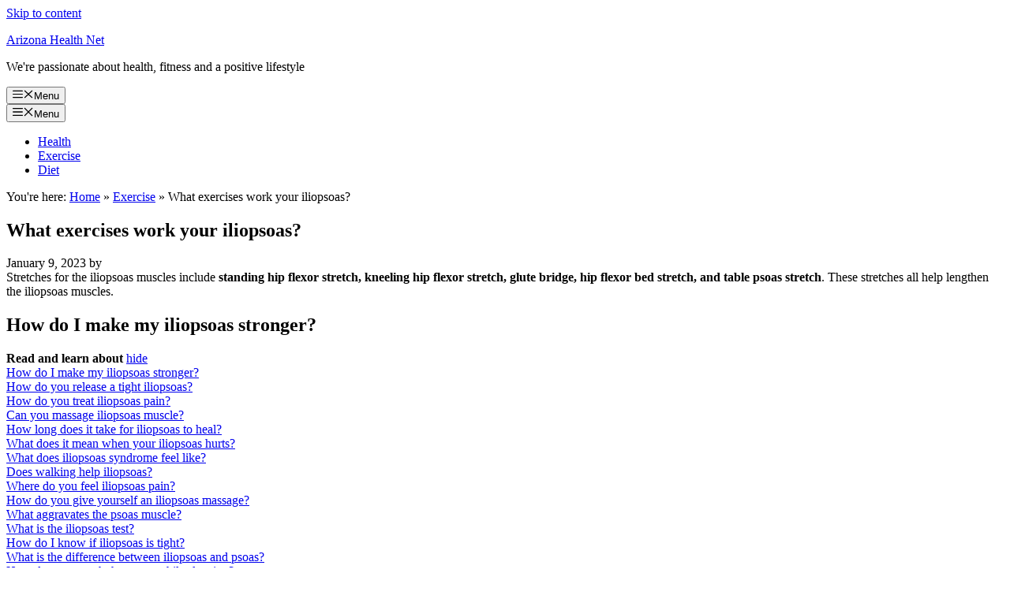

--- FILE ---
content_type: text/html; charset=UTF-8
request_url: https://arizonahealthnet.com/what-exercises-work-your-iliopsoas/
body_size: 14947
content:
<!DOCTYPE html><html lang="en-US" prefix="og: https://ogp.me/ns#"><head><meta charset="UTF-8"><meta name="viewport" content="width=device-width, initial-scale=1"><title>What exercises work your iliopsoas? Read it here</title><meta name="description" content="What exercises work your iliopsoas? Stretches for the iliopsoas muscles include standing hip flexor stretch, kneeling hip flexor stretch, glute bridge, hip flexor bed stretch, and table psoas stretch. These stretches all help lengthen the iliopsoas muscles."/><meta name="robots" content="follow, index, max-snippet:-1, max-video-preview:-1, max-image-preview:large"/><link rel="canonical" href="https://arizonahealthnet.com/what-exercises-work-your-iliopsoas/" /><meta property="og:locale" content="en_US" /><meta property="og:type" content="article" /><meta property="og:title" content="What exercises work your iliopsoas? Read it here" /><meta property="og:description" content="What exercises work your iliopsoas? Stretches for the iliopsoas muscles include standing hip flexor stretch, kneeling hip flexor stretch, glute bridge, hip flexor bed stretch, and table psoas stretch. These stretches all help lengthen the iliopsoas muscles." /><meta property="og:url" content="https://arizonahealthnet.com/what-exercises-work-your-iliopsoas/" /><meta property="og:site_name" content="Arizona Health Net" /><meta property="article:section" content="Exercise" /><meta property="article:published_time" content="2023-01-09T08:00:51+00:00" /><meta name="twitter:card" content="summary_large_image" /><meta name="twitter:title" content="What exercises work your iliopsoas? Read it here" /><meta name="twitter:description" content="What exercises work your iliopsoas? Stretches for the iliopsoas muscles include standing hip flexor stretch, kneeling hip flexor stretch, glute bridge, hip flexor bed stretch, and table psoas stretch. These stretches all help lengthen the iliopsoas muscles." /><meta name="twitter:label1" content="Time to read" /><meta name="twitter:data1" content="3 minutes" /> <script type="application/ld+json" class="rank-math-schema-pro">{"@context":"https://schema.org","@graph":[{"@type":["Person","Organization"],"@id":"https://arizonahealthnet.com/#person","name":"Arizona Health Net","logo":{"@type":"ImageObject","@id":"https://arizonahealthnet.com/#logo","url":"http://arizonahealthnet.com/wp-content/uploads/2022/11/arizona-health-net-logo-jpg.webp","contentUrl":"http://arizonahealthnet.com/wp-content/uploads/2022/11/arizona-health-net-logo-jpg.webp","caption":"Arizona Health Net","inLanguage":"en-US","width":"500","height":"500"},"image":{"@type":"ImageObject","@id":"https://arizonahealthnet.com/#logo","url":"http://arizonahealthnet.com/wp-content/uploads/2022/11/arizona-health-net-logo-jpg.webp","contentUrl":"http://arizonahealthnet.com/wp-content/uploads/2022/11/arizona-health-net-logo-jpg.webp","caption":"Arizona Health Net","inLanguage":"en-US","width":"500","height":"500"}},{"@type":"WebSite","@id":"https://arizonahealthnet.com/#website","url":"https://arizonahealthnet.com","name":"Arizona Health Net","publisher":{"@id":"https://arizonahealthnet.com/#person"},"inLanguage":"en-US"},{"@type":"BreadcrumbList","@id":"https://arizonahealthnet.com/what-exercises-work-your-iliopsoas/#breadcrumb","itemListElement":[{"@type":"ListItem","position":"1","item":{"@id":"http://arizonahealthnet.com","name":"Home"}},{"@type":"ListItem","position":"2","item":{"@id":"https://arizonahealthnet.com/exercise/","name":"Exercise"}},{"@type":"ListItem","position":"3","item":{"@id":"https://arizonahealthnet.com/what-exercises-work-your-iliopsoas/","name":"What exercises work your iliopsoas?"}}]},{"@type":"WebPage","@id":"https://arizonahealthnet.com/what-exercises-work-your-iliopsoas/#webpage","url":"https://arizonahealthnet.com/what-exercises-work-your-iliopsoas/","name":"What exercises work your iliopsoas? Read it here","datePublished":"2023-01-09T08:00:51+00:00","dateModified":"2023-01-09T08:00:51+00:00","isPartOf":{"@id":"https://arizonahealthnet.com/#website"},"inLanguage":"en-US","breadcrumb":{"@id":"https://arizonahealthnet.com/what-exercises-work-your-iliopsoas/#breadcrumb"}},{"@type":"Person","@id":"https://arizonahealthnet.com/author/","url":"https://arizonahealthnet.com/author/","image":{"@type":"ImageObject","@id":"https://secure.gravatar.com/avatar/?s=96&amp;d=mm&amp;r=g","url":"https://secure.gravatar.com/avatar/?s=96&amp;d=mm&amp;r=g","inLanguage":"en-US"}},{"@type":"BlogPosting","headline":"What exercises work your iliopsoas? Read it here","datePublished":"2023-01-09T08:00:51+00:00","dateModified":"2023-01-09T08:00:51+00:00","articleSection":"Exercise","author":{"@id":"https://arizonahealthnet.com/author/"},"publisher":{"@id":"https://arizonahealthnet.com/#person"},"description":"What exercises work your iliopsoas? Stretches for the iliopsoas muscles include standing hip flexor stretch, kneeling hip flexor stretch, glute bridge, hip flexor bed stretch, and table psoas stretch. These stretches all help lengthen the iliopsoas muscles.","name":"What exercises work your iliopsoas? Read it here","@id":"https://arizonahealthnet.com/what-exercises-work-your-iliopsoas/#richSnippet","isPartOf":{"@id":"https://arizonahealthnet.com/what-exercises-work-your-iliopsoas/#webpage"},"inLanguage":"en-US","mainEntityOfPage":{"@id":"https://arizonahealthnet.com/what-exercises-work-your-iliopsoas/#webpage"}}]}</script> <link rel='stylesheet' id='litespeed-cache-dummy-css' data-pmdelayedstyle="https://arizonahealthnet.com/wp-content/plugins/litespeed-cache/assets/css/litespeed-dummy.css?ver=6.9" media='all' /><link rel='stylesheet' id='wp-block-library-css' data-pmdelayedstyle="https://arizonahealthnet.com/wp-includes/css/dist/block-library/style.min.css?ver=6.9" media='all' /><style id='wp-block-image-inline-css'>.wp-block-image>a,.wp-block-image>figure>a{display:inline-block}.wp-block-image img{box-sizing:border-box;height:auto;max-width:100%;vertical-align:bottom}@media not (prefers-reduced-motion){.wp-block-image img.hide{visibility:hidden}.wp-block-image img.show{animation:show-content-image .4s}}.wp-block-image[style*=border-radius] img,.wp-block-image[style*=border-radius]>a{border-radius:inherit}.wp-block-image.has-custom-border img{box-sizing:border-box}.wp-block-image.aligncenter{text-align:center}.wp-block-image.alignfull>a,.wp-block-image.alignwide>a{width:100%}.wp-block-image.alignfull img,.wp-block-image.alignwide img{height:auto;width:100%}.wp-block-image .aligncenter,.wp-block-image .alignleft,.wp-block-image .alignright,.wp-block-image.aligncenter,.wp-block-image.alignleft,.wp-block-image.alignright{display:table}.wp-block-image .aligncenter>figcaption,.wp-block-image .alignleft>figcaption,.wp-block-image .alignright>figcaption,.wp-block-image.aligncenter>figcaption,.wp-block-image.alignleft>figcaption,.wp-block-image.alignright>figcaption{caption-side:bottom;display:table-caption}.wp-block-image .alignleft{float:left;margin:.5em 1em .5em 0}.wp-block-image .alignright{float:right;margin:.5em 0 .5em 1em}.wp-block-image .aligncenter{margin-left:auto;margin-right:auto}.wp-block-image :where(figcaption){margin-bottom:1em;margin-top:.5em}.wp-block-image.is-style-circle-mask img{border-radius:9999px}@supports ((-webkit-mask-image:none) or (mask-image:none)) or (-webkit-mask-image:none){.wp-block-image.is-style-circle-mask img{border-radius:0;-webkit-mask-image:url('data:image/svg+xml;utf8,<svg viewBox="0 0 100 100" xmlns="http://www.w3.org/2000/svg"><circle cx="50" cy="50" r="50"/></svg>');mask-image:url('data:image/svg+xml;utf8,<svg viewBox="0 0 100 100" xmlns="http://www.w3.org/2000/svg"><circle cx="50" cy="50" r="50"/></svg>');mask-mode:alpha;-webkit-mask-position:center;mask-position:center;-webkit-mask-repeat:no-repeat;mask-repeat:no-repeat;-webkit-mask-size:contain;mask-size:contain}}:root :where(.wp-block-image.is-style-rounded img,.wp-block-image .is-style-rounded img){border-radius:9999px}.wp-block-image figure{margin:0}.wp-lightbox-container{display:flex;flex-direction:column;position:relative}.wp-lightbox-container img{cursor:zoom-in}.wp-lightbox-container img:hover+button{opacity:1}.wp-lightbox-container button{align-items:center;backdrop-filter:blur(16px) saturate(180%);background-color:#5a5a5a40;border:none;border-radius:4px;cursor:zoom-in;display:flex;height:20px;justify-content:center;opacity:0;padding:0;position:absolute;right:16px;text-align:center;top:16px;width:20px;z-index:100}@media not (prefers-reduced-motion){.wp-lightbox-container button{transition:opacity .2s ease}}.wp-lightbox-container button:focus-visible{outline:3px auto #5a5a5a40;outline:3px auto -webkit-focus-ring-color;outline-offset:3px}.wp-lightbox-container button:hover{cursor:pointer;opacity:1}.wp-lightbox-container button:focus{opacity:1}.wp-lightbox-container button:focus,.wp-lightbox-container button:hover,.wp-lightbox-container button:not(:hover):not(:active):not(.has-background){background-color:#5a5a5a40;border:none}.wp-lightbox-overlay{box-sizing:border-box;cursor:zoom-out;height:100vh;left:0;overflow:hidden;position:fixed;top:0;visibility:hidden;width:100%;z-index:100000}.wp-lightbox-overlay .close-button{align-items:center;cursor:pointer;display:flex;justify-content:center;min-height:40px;min-width:40px;padding:0;position:absolute;right:calc(env(safe-area-inset-right) + 16px);top:calc(env(safe-area-inset-top) + 16px);z-index:5000000}.wp-lightbox-overlay .close-button:focus,.wp-lightbox-overlay .close-button:hover,.wp-lightbox-overlay .close-button:not(:hover):not(:active):not(.has-background){background:none;border:none}.wp-lightbox-overlay .lightbox-image-container{height:var(--wp--lightbox-container-height);left:50%;overflow:hidden;position:absolute;top:50%;transform:translate(-50%,-50%);transform-origin:top left;width:var(--wp--lightbox-container-width);z-index:9999999999}.wp-lightbox-overlay .wp-block-image{align-items:center;box-sizing:border-box;display:flex;height:100%;justify-content:center;margin:0;position:relative;transform-origin:0 0;width:100%;z-index:3000000}.wp-lightbox-overlay .wp-block-image img{height:var(--wp--lightbox-image-height);min-height:var(--wp--lightbox-image-height);min-width:var(--wp--lightbox-image-width);width:var(--wp--lightbox-image-width)}.wp-lightbox-overlay .wp-block-image figcaption{display:none}.wp-lightbox-overlay button{background:none;border:none}.wp-lightbox-overlay .scrim{background-color:#fff;height:100%;opacity:.9;position:absolute;width:100%;z-index:2000000}.wp-lightbox-overlay.active{visibility:visible}@media not (prefers-reduced-motion){.wp-lightbox-overlay.active{animation:turn-on-visibility .25s both}.wp-lightbox-overlay.active img{animation:turn-on-visibility .35s both}.wp-lightbox-overlay.show-closing-animation:not(.active){animation:turn-off-visibility .35s both}.wp-lightbox-overlay.show-closing-animation:not(.active) img{animation:turn-off-visibility .25s both}.wp-lightbox-overlay.zoom.active{animation:none;opacity:1;visibility:visible}.wp-lightbox-overlay.zoom.active .lightbox-image-container{animation:lightbox-zoom-in .4s}.wp-lightbox-overlay.zoom.active .lightbox-image-container img{animation:none}.wp-lightbox-overlay.zoom.active .scrim{animation:turn-on-visibility .4s forwards}.wp-lightbox-overlay.zoom.show-closing-animation:not(.active){animation:none}.wp-lightbox-overlay.zoom.show-closing-animation:not(.active) .lightbox-image-container{animation:lightbox-zoom-out .4s}.wp-lightbox-overlay.zoom.show-closing-animation:not(.active) .lightbox-image-container img{animation:none}.wp-lightbox-overlay.zoom.show-closing-animation:not(.active) .scrim{animation:turn-off-visibility .4s forwards}}@keyframes show-content-image{0%{visibility:hidden}99%{visibility:hidden}to{visibility:visible}}@keyframes turn-on-visibility{0%{opacity:0}to{opacity:1}}@keyframes turn-off-visibility{0%{opacity:1;visibility:visible}99%{opacity:0;visibility:visible}to{opacity:0;visibility:hidden}}@keyframes lightbox-zoom-in{0%{transform:translate(calc((-100vw + var(--wp--lightbox-scrollbar-width))/2 + var(--wp--lightbox-initial-left-position)),calc(-50vh + var(--wp--lightbox-initial-top-position))) scale(var(--wp--lightbox-scale))}to{transform:translate(-50%,-50%) scale(1)}}@keyframes lightbox-zoom-out{0%{transform:translate(-50%,-50%) scale(1);visibility:visible}99%{visibility:visible}to{transform:translate(calc((-100vw + var(--wp--lightbox-scrollbar-width))/2 + var(--wp--lightbox-initial-left-position)),calc(-50vh + var(--wp--lightbox-initial-top-position))) scale(var(--wp--lightbox-scale));visibility:hidden}}
/*# sourceURL=https://arizonahealthnet.com/wp-includes/blocks/image/style.min.css */</style><link rel='stylesheet' id='wpautoterms_css-css' data-pmdelayedstyle="https://arizonahealthnet.com/wp-content/plugins/auto-terms-of-service-and-privacy-policy/css/wpautoterms.css?ver=6.9" media='all' /><link rel='stylesheet' id='cookie-notice-front-css' data-pmdelayedstyle="https://arizonahealthnet.com/wp-content/plugins/cookie-notice/css/front.min.css?ver=2.5.10" media='all' /><link rel='stylesheet' id='generate-widget-areas-css' data-pmdelayedstyle="https://arizonahealthnet.com/wp-content/themes/generatepress/assets/css/components/widget-areas.min.css?ver=3.6.1" media='all' /><link rel='stylesheet' id='generate-style-css' data-pmdelayedstyle="https://arizonahealthnet.com/wp-content/themes/generatepress/assets/css/main.min.css?ver=3.6.1" media='all' /> <script src="https://arizonahealthnet.com/wp-includes/js/jquery/jquery.min.js?ver=3.7.1" id="jquery-core-js"></script>  <script type="litespeed/javascript" data-src="https://www.googletagmanager.com/gtag/js?id=G-YLN8GMC6TG"></script> <script type="litespeed/javascript">window.dataLayer=window.dataLayer||[];function gtag(){dataLayer.push(arguments)}
gtag('js',new Date());gtag('config','G-YLN8GMC6TG')</script><meta name="generator" content="performance-lab 4.0.0; plugins: "><link rel="icon" href="https://arizonahealthnet.com/wp-content/uploads/2022/11/arizona-health-net-logo-150x150.webp" sizes="32x32" /><link rel="icon" href="https://arizonahealthnet.com/wp-content/uploads/2022/11/arizona-health-net-logo-300x300.webp" sizes="192x192" /><link rel="apple-touch-icon" href="https://arizonahealthnet.com/wp-content/uploads/2022/11/arizona-health-net-logo-300x300.webp" /><meta name="msapplication-TileImage" content="https://arizonahealthnet.com/wp-content/uploads/2022/11/arizona-health-net-logo-300x300.webp" />
<noscript><style>.perfmatters-lazy[data-src]{display:none !important;}</style></noscript><link rel='stylesheet' id='lwptoc-main-css' data-pmdelayedstyle="https://arizonahealthnet.com/wp-content/plugins/luckywp-table-of-contents/front/assets/main.min.css?ver=2.1.14" media='all' /></head><body class="wp-singular post-template-default single single-post postid-16469 single-format-standard wp-embed-responsive wp-theme-generatepress cookies-not-set post-image-below-header post-image-aligned-center sticky-menu-fade right-sidebar nav-float-right separate-containers header-aligned-left dropdown-hover" itemtype="https://schema.org/Blog" itemscope>
<a class="screen-reader-text skip-link" href="#content" title="Skip to content">Skip to content</a><header class="site-header grid-container has-inline-mobile-toggle" id="masthead" aria-label="Site"  itemtype="https://schema.org/WPHeader" itemscope><div class="inside-header grid-container"><div class="site-branding"><p class="main-title" itemprop="headline">
<a href="https://arizonahealthnet.com/" rel="home">Arizona Health Net</a></p><p class="site-description" itemprop="description">We&#039;re passionate about health, fitness and a positive lifestyle</p></div><nav class="main-navigation mobile-menu-control-wrapper" id="mobile-menu-control-wrapper" aria-label="Mobile Toggle">
<button data-nav="site-navigation" class="menu-toggle" aria-controls="primary-menu" aria-expanded="false">
<span class="gp-icon icon-menu-bars"><svg viewBox="0 0 512 512" aria-hidden="true" xmlns="http://www.w3.org/2000/svg" width="1em" height="1em"><path d="M0 96c0-13.255 10.745-24 24-24h464c13.255 0 24 10.745 24 24s-10.745 24-24 24H24c-13.255 0-24-10.745-24-24zm0 160c0-13.255 10.745-24 24-24h464c13.255 0 24 10.745 24 24s-10.745 24-24 24H24c-13.255 0-24-10.745-24-24zm0 160c0-13.255 10.745-24 24-24h464c13.255 0 24 10.745 24 24s-10.745 24-24 24H24c-13.255 0-24-10.745-24-24z" /></svg><svg viewBox="0 0 512 512" aria-hidden="true" xmlns="http://www.w3.org/2000/svg" width="1em" height="1em"><path d="M71.029 71.029c9.373-9.372 24.569-9.372 33.942 0L256 222.059l151.029-151.03c9.373-9.372 24.569-9.372 33.942 0 9.372 9.373 9.372 24.569 0 33.942L289.941 256l151.03 151.029c9.372 9.373 9.372 24.569 0 33.942-9.373 9.372-24.569 9.372-33.942 0L256 289.941l-151.029 151.03c-9.373 9.372-24.569 9.372-33.942 0-9.372-9.373-9.372-24.569 0-33.942L222.059 256 71.029 104.971c-9.372-9.373-9.372-24.569 0-33.942z" /></svg></span><span class="screen-reader-text">Menu</span>		</button></nav><nav class="main-navigation sub-menu-right" id="site-navigation" aria-label="Primary"  itemtype="https://schema.org/SiteNavigationElement" itemscope><div class="inside-navigation grid-container">
<button class="menu-toggle" aria-controls="primary-menu" aria-expanded="false">
<span class="gp-icon icon-menu-bars"><svg viewBox="0 0 512 512" aria-hidden="true" xmlns="http://www.w3.org/2000/svg" width="1em" height="1em"><path d="M0 96c0-13.255 10.745-24 24-24h464c13.255 0 24 10.745 24 24s-10.745 24-24 24H24c-13.255 0-24-10.745-24-24zm0 160c0-13.255 10.745-24 24-24h464c13.255 0 24 10.745 24 24s-10.745 24-24 24H24c-13.255 0-24-10.745-24-24zm0 160c0-13.255 10.745-24 24-24h464c13.255 0 24 10.745 24 24s-10.745 24-24 24H24c-13.255 0-24-10.745-24-24z" /></svg><svg viewBox="0 0 512 512" aria-hidden="true" xmlns="http://www.w3.org/2000/svg" width="1em" height="1em"><path d="M71.029 71.029c9.373-9.372 24.569-9.372 33.942 0L256 222.059l151.029-151.03c9.373-9.372 24.569-9.372 33.942 0 9.372 9.373 9.372 24.569 0 33.942L289.941 256l151.03 151.029c9.372 9.373 9.372 24.569 0 33.942-9.373 9.372-24.569 9.372-33.942 0L256 289.941l-151.029 151.03c-9.373 9.372-24.569 9.372-33.942 0-9.372-9.373-9.372-24.569 0-33.942L222.059 256 71.029 104.971c-9.372-9.373-9.372-24.569 0-33.942z" /></svg></span><span class="screen-reader-text">Menu</span>				</button><div id="primary-menu" class="main-nav"><ul id="menu-main-menu" class=" menu sf-menu"><li id="menu-item-21" class="menu-item menu-item-type-taxonomy menu-item-object-category menu-item-21"><a href="https://arizonahealthnet.com/health/">Health</a></li><li id="menu-item-22" class="menu-item menu-item-type-taxonomy menu-item-object-category current-post-ancestor current-menu-parent current-post-parent menu-item-22"><a href="https://arizonahealthnet.com/exercise/">Exercise</a></li><li id="menu-item-23" class="menu-item menu-item-type-taxonomy menu-item-object-category menu-item-23"><a href="https://arizonahealthnet.com/diet/">Diet</a></li></ul></div></div></nav></div></header><div class="site grid-container container hfeed" id="page"><div class="site-content" id="content"><div class="content-area" id="primary"><main class="site-main" id="main"><article id="post-16469" class="post-16469 post type-post status-publish format-standard hentry category-exercise" itemtype="https://schema.org/CreativeWork" itemscope><div class="inside-article"><nav aria-label="breadcrumbs" class="rank-math-breadcrumb"><p><span class="label">You're here:</span> <a href="https://arizonahealthnet.com">Home</a><span class="separator"> &raquo; </span><a href="https://arizonahealthnet.com/exercise/">Exercise</a><span class="separator"> &raquo; </span><span class="last">What exercises work your iliopsoas?</span></p></nav><header class="entry-header"><h1 class="entry-title" itemprop="headline">What exercises work your iliopsoas?</h1><div class="entry-meta">
<span class="posted-on"><time class="entry-date published" datetime="2023-01-09T08:00:51+00:00" itemprop="datePublished">January 9, 2023</time></span> <span class="byline">by <span class="author vcard" itemprop="author" itemtype="https://schema.org/Person" itemscope><a class="url fn n" href="https://arizonahealthnet.com/author/" title="View all posts by " rel="author" itemprop="url"><span class="author-name" itemprop="name"></span></a></span></span></div></header><div class="entry-content" itemprop="text"><div class="paaPostMainQuestion"><span class="ILfuVd" lang="en"><span class="hgKElc">Stretches for the iliopsoas muscles include <b>standing hip flexor stretch, kneeling hip flexor stretch, glute bridge, hip flexor bed stretch, and table psoas stretch</b>. These stretches all help lengthen the iliopsoas muscles.</span></span></div><div class="paaPostTopQuestion"><h2><span id="How_do_I_make_my_iliopsoas_stronger">How do I make my iliopsoas stronger?</span></h2><div class="lwptoc lwptoc-autoWidth lwptoc-baseItems lwptoc-light lwptoc-notInherit" data-smooth-scroll="1" data-smooth-scroll-offset="24"><div class="lwptoc_i"><div class="lwptoc_header">
<b class="lwptoc_title">Read and learn about</b>                    <span class="lwptoc_toggle">
<a href="#" class="lwptoc_toggle_label" data-label="show">hide</a>            </span></div><div class="lwptoc_items lwptoc_items-visible"><div class="lwptoc_itemWrap"><div class="lwptoc_item">    <a href="#How_do_I_make_my_iliopsoas_stronger">
<span class="lwptoc_item_label">How do I make my iliopsoas stronger?</span>
</a></div><div class="lwptoc_item">    <a href="#How_do_you_release_a_tight_iliopsoas">
<span class="lwptoc_item_label">How do you release a tight iliopsoas?</span>
</a></div><div class="lwptoc_item">    <a href="#How_do_you_treat_iliopsoas_pain">
<span class="lwptoc_item_label">How do you treat iliopsoas pain?</span>
</a></div><div class="lwptoc_item">    <a href="#Can_you_massage_iliopsoas_muscle">
<span class="lwptoc_item_label">Can you massage iliopsoas muscle?</span>
</a></div><div class="lwptoc_item">    <a href="#How_long_does_it_take_for_iliopsoas_to_heal">
<span class="lwptoc_item_label">How long does it take for iliopsoas to heal?</span>
</a></div><div class="lwptoc_item">    <a href="#What_does_it_mean_when_your_iliopsoas_hurts">
<span class="lwptoc_item_label">What does it mean when your iliopsoas hurts?</span>
</a></div><div class="lwptoc_item">    <a href="#What_does_iliopsoas_syndrome_feel_like">
<span class="lwptoc_item_label">What does iliopsoas syndrome feel like?</span>
</a></div><div class="lwptoc_item">    <a href="#Does_walking_help_iliopsoas">
<span class="lwptoc_item_label">Does walking help iliopsoas?</span>
</a></div><div class="lwptoc_item">    <a href="#Where_do_you_feel_iliopsoas_pain">
<span class="lwptoc_item_label">Where do you feel iliopsoas pain?</span>
</a></div><div class="lwptoc_item">    <a href="#How_do_you_give_yourself_an_iliopsoas_massage">
<span class="lwptoc_item_label">How do you give yourself an iliopsoas massage?</span>
</a></div><div class="lwptoc_item">    <a href="#What_aggravates_the_psoas_muscle">
<span class="lwptoc_item_label">What aggravates the psoas muscle?</span>
</a></div><div class="lwptoc_item">    <a href="#What_is_the_iliopsoas_test">
<span class="lwptoc_item_label">What is the iliopsoas test?</span>
</a></div><div class="lwptoc_item">    <a href="#How_do_I_know_if_iliopsoas_is_tight">
<span class="lwptoc_item_label">How do I know if iliopsoas is tight?</span>
</a></div><div class="lwptoc_item">    <a href="#What_is_the_difference_between_iliopsoas_and_psoas">
<span class="lwptoc_item_label">What is the difference between iliopsoas and psoas?</span>
</a></div><div class="lwptoc_item">    <a href="#How_do_you_stretch_the_psoas_while_sleeping">
<span class="lwptoc_item_label">How do you stretch the psoas while sleeping?</span>
</a></div><div class="lwptoc_item">    <a href="#What_is_the_fastest_way_to_release_the_psoas">
<span class="lwptoc_item_label">What is the fastest way to release the psoas?</span>
</a></div><div class="lwptoc_item">    <a href="#Where_do_you_massage_the_psoas_muscle">
<span class="lwptoc_item_label">Where do you massage the psoas muscle?</span>
</a></div></div></div></div></div><p><div class="perfmatters-lazy-youtube" data-src="https://www.youtube.com/embed/EDiyqSDzv2k" data-id="EDiyqSDzv2k" data-query="" onclick="perfmattersLazyLoadYouTube(this);"><div><img src="data:image/svg+xml,%3Csvg%20xmlns=&#039;http://www.w3.org/2000/svg&#039;%20width=&#039;480&#039;%20height=&#039;360&#039;%20viewBox=&#039;0%200%20480%20360&#039;%3E%3C/svg%3E" alt="YouTube video" width="480" height="360" data-pin-nopin="true" nopin="nopin" class="perfmatters-lazy" data-src="https://i.ytimg.com/vi/EDiyqSDzv2k/hqdefault.jpg" /><noscript><img src="https://i.ytimg.com/vi/EDiyqSDzv2k/hqdefault.jpg" alt="YouTube video" width="480" height="360" data-pin-nopin="true" nopin="nopin"></noscript><div class="play"></div></div></div><noscript><iframe data-lazyloaded="1" src="about:blank" class="paaQuestionIFrameVideo" style="width: 100%;height: 250px;" data-litespeed-src="https://www.youtube.com/embed/EDiyqSDzv2k" title="How do I make my iliopsoas stronger?" frameborder="0" allow="accelerometer; autoplay; clipboard-write; encrypted-media; gyroscope; picture-in-picture" allowfullscreen></iframe><noscript><iframe class="paaQuestionIFrameVideo" style="width: 100%;height: 250px;" src="https://www.youtube.com/embed/EDiyqSDzv2k" title="How do I make my iliopsoas stronger?" frameborder="0" allow="accelerometer; autoplay; clipboard-write; encrypted-media; gyroscope; picture-in-picture" allowfullscreen></iframe></noscript></noscript></p></div><div class="paaPostTopQuestion"><h2><span id="How_do_you_release_a_tight_iliopsoas">How do you release a tight iliopsoas?</span></h2><div class="di3YZe"><div class="co8aDb" aria-level="3" role="heading"><b>Iliopsoas Release Sequence</b></div><div class="RqBzHd"><ol class="X5LH0c"><li class="TrT0Xe">Diaphragmatic Breathing in.</li><li class="TrT0Xe">Supine Knee to Chest Pose.</li><li class="TrT0Xe">Supported Bridge Variations.</li><li class="TrT0Xe">Side-Lying Iliopsoas Stretch.</li><li class="TrT0Xe">Low Lunge with Optional Side Bend.</li><li class="TrT0Xe">Warrior I with Optional Side Bend.</li><li class="TrT0Xe">Massage the Iliopsoas.</li><li class="TrT0Xe">Pelvic Tilts and Prone Savasana with Blanket Under Thighs.</li></ol></div></div></div><div class="paaPostTopQuestion"><h2><span id="How_do_you_treat_iliopsoas_pain">How do you treat iliopsoas pain?</span></h2><p><span class="ILfuVd" lang="en"><span class="hgKElc">The first-line treatment for iliopsoas disorders is typically conservative, including <b>activity modification, physical therapy, nonsteroidal anti-inflammatory drugs, and corticosteroid injections</b>.</span></span></p></div><div class="paaPostRelatedQuestionTitle"><p><strong>What exercises work your iliopsoas? – Related Questions</strong></p></div><div class="paaPostRelatedQuestion"><h2><span id="Can_you_massage_iliopsoas_muscle">Can you massage iliopsoas muscle?</span></h2><p><span class="ILfuVd" lang="en"><span class="hgKElc"><b>Usually, you do not need to massage this area</b> because massage of the upper part of iliopsoas muscle relieves the tension on its lower part. Still, you might feel different and need to work on that area.</span></span></p><div style="clear:both; margin-top:0em; margin-bottom:1em;"><a href="https://arizonahealthnet.com/what-is-lunges-workout-good-for/" target="_blank" rel="dofollow" class="u9a9cadd0e33e2e1a6642347535de75bf"><div style="padding-left:1em; padding-right:1em;"><span class="ctaText">RELATED CONTENT</span>&nbsp; <span class="postTitle">What is lunges workout good for?</span></div></a></div></div><div class="paaPostRelatedQuestion"><h2><span id="How_long_does_it_take_for_iliopsoas_to_heal">How long does it take for iliopsoas to heal?</span></h2><p><span class="ILfuVd" lang="en"><span class="hgKElc">Typical recovery times range between <b>6 to 8 weeks</b>. Often, people will have physical therapy, take medications, and ice the injury. Doctors recommend limited activity during the recovery period.</span></span></p></div><div class="paaPostRelatedQuestion"><h2><span id="What_does_it_mean_when_your_iliopsoas_hurts">What does it mean when your iliopsoas hurts?</span></h2><p><span class="ILfuVd" lang="en"><span class="hgKElc">Causes of iliopsoas bursitis</span></span></p><p> This injury is sometimes due to <b>overuse of the joints, tendons, and muscles</b>. It can develop in athletes or anyone who’s physically active, such as runners and swimmers. People with tight hip flexor muscles can also develop iliopsoas bursitis due to increased pressure.</p></div><div class="paaPostRelatedQuestion"><h2><span id="What_does_iliopsoas_syndrome_feel_like">What does iliopsoas syndrome feel like?</span></h2><p><span class="ILfuVd" lang="en"><span class="hgKElc">The symptoms of Iliopsoas tendinopathy/bursitis are: A deep aching pain felt in the front of your hip (in the crease of your hip). A clicking or clunking sensation or sound when flexing your hip (lifting your knee up). Sharp pain with sitting and standing, especially after prolonging sitting.</span></span></p></div><div class="paaPostRelatedQuestion"><h2><span id="Does_walking_help_iliopsoas">Does walking help iliopsoas?</span></h2><p><span class="ILfuVd" lang="en"><span class="hgKElc"><b>Walking is a more natural type of exercise to strengthen the psoas</b>, because walking does both actions: hip flexion and trunk rotation.</span></span></p></div><div class="paaPostRelatedQuestion"><h2><span id="Where_do_you_feel_iliopsoas_pain">Where do you feel iliopsoas pain?</span></h2><p><span class="ILfuVd" lang="en"><span class="hgKElc">Other symptoms of iliopsoas syndrome include: Pain and/or stiffness in the hip and thigh area. Pain that starts sharp and intense but becomes more dull and aching. Clicking or snapping in the hip or groin.</span></span></p></div><div class="paaPostRelatedQuestion"><h2><span id="How_do_you_give_yourself_an_iliopsoas_massage">How do you give yourself an iliopsoas massage?</span></h2><p><div class="perfmatters-lazy-youtube" data-src="https://www.youtube.com/embed/m69q27fs45w" data-id="m69q27fs45w" data-query="" onclick="perfmattersLazyLoadYouTube(this);"><div><img src="data:image/svg+xml,%3Csvg%20xmlns=&#039;http://www.w3.org/2000/svg&#039;%20width=&#039;480&#039;%20height=&#039;360&#039;%20viewBox=&#039;0%200%20480%20360&#039;%3E%3C/svg%3E" alt="YouTube video" width="480" height="360" data-pin-nopin="true" nopin="nopin" class="perfmatters-lazy" data-src="https://i.ytimg.com/vi/m69q27fs45w/hqdefault.jpg" /><noscript><img src="https://i.ytimg.com/vi/m69q27fs45w/hqdefault.jpg" alt="YouTube video" width="480" height="360" data-pin-nopin="true" nopin="nopin"></noscript><div class="play"></div></div></div><noscript><iframe data-lazyloaded="1" src="about:blank" class="paaQuestionIFrameVideo" style="width: 100%;height: 250px;" data-litespeed-src="https://www.youtube.com/embed/m69q27fs45w" title="How do you give yourself an iliopsoas massage?" frameborder="0" allow="accelerometer; autoplay; clipboard-write; encrypted-media; gyroscope; picture-in-picture" allowfullscreen></iframe><noscript><iframe class="paaQuestionIFrameVideo" style="width: 100%;height: 250px;" src="https://www.youtube.com/embed/m69q27fs45w" title="How do you give yourself an iliopsoas massage?" frameborder="0" allow="accelerometer; autoplay; clipboard-write; encrypted-media; gyroscope; picture-in-picture" allowfullscreen></iframe></noscript></noscript></p></div><div class="paaPostRelatedQuestion"><h2><span id="What_aggravates_the_psoas_muscle">What aggravates the psoas muscle?</span></h2><p><span class="ILfuVd" lang="en"><span class="hgKElc">The psoas tendon can get inflamed from <b>overuse, muscle tightness, and muscle weakness</b>, resulting in a painful hip condition known as psoas tendonitis.</span></span></p></div><div class="paaPostRelatedQuestion"><h2><span id="What_is_the_iliopsoas_test">What is the iliopsoas test?</span></h2><p><span class="ILfuVd" lang="en"><span class="hgKElc">“Iliopsoas test”: <b>resisted hip flexion, with the hip in external rotation</b> (performed with patient in a supine position). Any weakness and/or pain symptoms is a positive test[10].</span></span></p><div style="clear:both; margin-top:0em; margin-bottom:1em;"><a href="https://arizonahealthnet.com/what-are-russian-twist-good-for/" target="_blank" rel="dofollow" class="u38b0c1a0fba9d9e900dd19266b7c3490"><div style="padding-left:1em; padding-right:1em;"><span class="ctaText">RELATED CONTENT</span>&nbsp; <span class="postTitle">What are Russian twist good for?</span></div></a></div></div><div class="paaPostRelatedQuestion"><h2><span id="How_do_I_know_if_iliopsoas_is_tight">How do I know if iliopsoas is tight?</span></h2><div class="di3YZe"><div class="co8aDb" aria-level="3" role="heading"><b>Here are 7 ways to tell if you have a psoas muscle imbalance:</b></div><div class="RqBzHd"><ol class="X5LH0c"><li class="TrT0Xe">Leg length discrepancy. A tight psoas muscle can cause your pelvis to rotate forward.</li><li class="TrT0Xe">Knee and low back pain.</li><li class="TrT0Xe">Postural problems.</li><li class="TrT0Xe">Difficulty moving your bowels.</li><li class="TrT0Xe">Menstrual Cramps.</li><li class="TrT0Xe">Chest breathing.</li><li class="TrT0Xe">Feeling exhausted.</li><li class="TrT0Xe">Avoid sitting for extended periods.</li></ol><div class="u9iNfb"><div class="ZGh7Vc"></div></div></div></div></div><div class="paaPostRelatedQuestion"><h2><span id="What_is_the_difference_between_iliopsoas_and_psoas">What is the difference between iliopsoas and psoas?</span></h2><p><span class="ILfuVd" lang="en"><span class="hgKElc"><b>The iliopsoas muscle is a composite muscle formed from the psoas major muscle, and the iliacus muscle</b>. The psoas major originates along the outer surfaces of the vertebral bodies of T12 and L1–L3 and their associated intervertebral discs. The iliacus originates in the iliac fossa of the pelvis.</span></span></p></div><div class="paaPostRelatedQuestion"><h2><span id="How_do_you_stretch_the_psoas_while_sleeping">How do you stretch the psoas while sleeping?</span></h2><p><span class="ILfuVd" lang="en"><span class="hgKElc">If you are able, sleep on your back with a pillow under your knees to place your body in optimum position. Stretching is straight forward enough, but <b>foam rolling/mobilizing with a lacrosse ball</b> can do wonders to release a tight psoas.</span></span></p></div><div class="paaPostRelatedQuestion"><h2><span id="What_is_the_fastest_way_to_release_the_psoas">What is the fastest way to release the psoas?</span></h2><p><span class="ILfuVd" lang="en"><span class="hgKElc">Pandiculation: The most effective way to release a tight psoas muscle. The only way to change the resting level of muscle tension being set by the nervous system is through <b>active movement</b>. Pandiculation is a neuromuscular re-education technique developed by Thomas Hanna, the founder of Clinical Somatic Education.</span></span></p></div><div class="paaPostRelatedQuestion"><h2><span id="Where_do_you_massage_the_psoas_muscle">Where do you massage the psoas muscle?</span></h2><p><div class="perfmatters-lazy-youtube" data-src="https://www.youtube.com/embed/mnPIHHS02CM" data-id="mnPIHHS02CM" data-query="" onclick="perfmattersLazyLoadYouTube(this);"><div><img src="data:image/svg+xml,%3Csvg%20xmlns=&#039;http://www.w3.org/2000/svg&#039;%20width=&#039;480&#039;%20height=&#039;360&#039;%20viewBox=&#039;0%200%20480%20360&#039;%3E%3C/svg%3E" alt="YouTube video" width="480" height="360" data-pin-nopin="true" nopin="nopin" class="perfmatters-lazy" data-src="https://i.ytimg.com/vi/mnPIHHS02CM/hqdefault.jpg" /><noscript><img src="https://i.ytimg.com/vi/mnPIHHS02CM/hqdefault.jpg" alt="YouTube video" width="480" height="360" data-pin-nopin="true" nopin="nopin"></noscript><div class="play"></div></div></div><noscript><iframe data-lazyloaded="1" src="about:blank" class="paaQuestionIFrameVideo" style="width: 100%;height: 250px;" data-litespeed-src="https://www.youtube.com/embed/mnPIHHS02CM" title="Where do you massage the psoas muscle?" frameborder="0" allow="accelerometer; autoplay; clipboard-write; encrypted-media; gyroscope; picture-in-picture" allowfullscreen></iframe><noscript><iframe class="paaQuestionIFrameVideo" style="width: 100%;height: 250px;" src="https://www.youtube.com/embed/mnPIHHS02CM" title="Where do you massage the psoas muscle?" frameborder="0" allow="accelerometer; autoplay; clipboard-write; encrypted-media; gyroscope; picture-in-picture" allowfullscreen></iframe></noscript></noscript></p></div><div class="saboxplugin-wrap" itemtype="http://schema.org/Person" itemscope itemprop="author"><div class="saboxplugin-tab"><div class="saboxplugin-gravatar"><img alt src="data:image/svg+xml,%3Csvg%20xmlns=&#039;http://www.w3.org/2000/svg&#039;%20width=&#039;100&#039;%20height=&#039;100&#039;%20viewBox=&#039;0%200%20100%20100&#039;%3E%3C/svg%3E" class="avatar avatar-100 photo avatar-default perfmatters-lazy" height="100" width="100" itemprop="image" data-src="https://secure.gravatar.com/avatar/?s=100&amp;d=mm&amp;r=g" data-srcset="https://secure.gravatar.com/avatar/?s=200&amp;d=mm&amp;r=g 2x" /><noscript><img alt="" src="https://secure.gravatar.com/avatar/?s=100&amp;d=mm&amp;r=g" srcset="https://secure.gravatar.com/avatar/?s=200&amp;d=mm&amp;r=g 2x" class="avatar avatar-100 photo avatar-default" height="100" width="100" itemprop="image"></noscript></div><div class="saboxplugin-authorname"><a href="https://arizonahealthnet.com/author/" class="vcard author" rel="author"><span class="fn"></span></a></div><div class="saboxplugin-desc"><div itemprop="description"></div></div><div class="clearfix"></div></div></div></div><footer class="entry-meta" aria-label="Entry meta">
<span class="cat-links"><span class="gp-icon icon-categories"><svg viewBox="0 0 512 512" aria-hidden="true" xmlns="http://www.w3.org/2000/svg" width="1em" height="1em"><path d="M0 112c0-26.51 21.49-48 48-48h110.014a48 48 0 0143.592 27.907l12.349 26.791A16 16 0 00228.486 128H464c26.51 0 48 21.49 48 48v224c0 26.51-21.49 48-48 48H48c-26.51 0-48-21.49-48-48V112z" /></svg></span><span class="screen-reader-text">Categories </span><a href="https://arizonahealthnet.com/exercise/" rel="category tag">Exercise</a></span><nav id="nav-below" class="post-navigation" aria-label="Posts"><div class="nav-previous"><span class="gp-icon icon-arrow-left"><svg viewBox="0 0 192 512" aria-hidden="true" xmlns="http://www.w3.org/2000/svg" width="1em" height="1em" fill-rule="evenodd" clip-rule="evenodd" stroke-linejoin="round" stroke-miterlimit="1.414"><path d="M178.425 138.212c0 2.265-1.133 4.813-2.832 6.512L64.276 256.001l111.317 111.277c1.7 1.7 2.832 4.247 2.832 6.513 0 2.265-1.133 4.813-2.832 6.512L161.43 394.46c-1.7 1.7-4.249 2.832-6.514 2.832-2.266 0-4.816-1.133-6.515-2.832L16.407 262.514c-1.699-1.7-2.832-4.248-2.832-6.513 0-2.265 1.133-4.813 2.832-6.512l131.994-131.947c1.7-1.699 4.249-2.831 6.515-2.831 2.265 0 4.815 1.132 6.514 2.831l14.163 14.157c1.7 1.7 2.832 3.965 2.832 6.513z" fill-rule="nonzero" /></svg></span><span class="prev"><a href="https://arizonahealthnet.com/what-are-blackburn-exercises/" rel="prev">What are blackburn exercises?</a></span></div><div class="nav-next"><span class="gp-icon icon-arrow-right"><svg viewBox="0 0 192 512" aria-hidden="true" xmlns="http://www.w3.org/2000/svg" width="1em" height="1em" fill-rule="evenodd" clip-rule="evenodd" stroke-linejoin="round" stroke-miterlimit="1.414"><path d="M178.425 256.001c0 2.266-1.133 4.815-2.832 6.515L43.599 394.509c-1.7 1.7-4.248 2.833-6.514 2.833s-4.816-1.133-6.515-2.833l-14.163-14.162c-1.699-1.7-2.832-3.966-2.832-6.515 0-2.266 1.133-4.815 2.832-6.515l111.317-111.316L16.407 144.685c-1.699-1.7-2.832-4.249-2.832-6.515s1.133-4.815 2.832-6.515l14.163-14.162c1.7-1.7 4.249-2.833 6.515-2.833s4.815 1.133 6.514 2.833l131.994 131.993c1.7 1.7 2.832 4.249 2.832 6.515z" fill-rule="nonzero" /></svg></span><span class="next"><a href="https://arizonahealthnet.com/how-do-you-release-an-impinged-shoulder/" rel="next">How do you release an impinged shoulder?</a></span></div></nav></footer></div></article></main></div><div class="widget-area sidebar is-right-sidebar" id="right-sidebar"><div class="inside-right-sidebar"><aside id="block-11" class="widget inner-padding widget_block widget_search"><form role="search" method="get" action="https://arizonahealthnet.com/" class="wp-block-search__button-outside wp-block-search__text-button wp-block-search"    ><label class="wp-block-search__label" for="wp-block-search__input-1" ><strong>Search</strong></label><div class="wp-block-search__inside-wrapper" ><input class="wp-block-search__input" id="wp-block-search__input-1" placeholder="" value="" type="search" name="s" required /><button aria-label="Search" class="wp-block-search__button wp-element-button" type="submit" >Search</button></div></form></aside><aside id="block-10" class="widget inner-padding widget_block"><div class="wp-block-group"><div class="wp-block-group__inner-container is-layout-flow wp-block-group-is-layout-flow"><p class=""><strong>Recent posts</strong></p><ul class="wp-block-latest-posts__list wp-block-latest-posts"><li><a class="wp-block-latest-posts__post-title" href="https://arizonahealthnet.com/the-miracle-cure-a-step-by-step-guide-to-banish-your-hangover-for-good/">The Miracle Cure: A Step-by-Step Guide to Banish Your Hangover for Good!</a></li><li><a class="wp-block-latest-posts__post-title" href="https://arizonahealthnet.com/tame-your-sweet-tooth-a-guide-to-conquering-those-sugar-cravings/">Tame Your Sweet Tooth: A Guide to Conquering Those Sugar Cravings!</a></li><li><a class="wp-block-latest-posts__post-title" href="https://arizonahealthnet.com/fuel-your-workday-with-these-delicious-and-nutritious-snacks/">Fuel Your Workday with These Delicious and Nutritious Snacks!</a></li><li><a class="wp-block-latest-posts__post-title" href="https://arizonahealthnet.com/proven-strategies-for-guys-to-increase-mobility-and-improve-health/">Unlock Your Inner Flexibility: Proven Strategies for Guys to Increase Mobility and Improve Health.</a></li><li><a class="wp-block-latest-posts__post-title" href="https://arizonahealthnet.com/lower-back-pain-the-best-routines/">Say Goodbye To Lower Back Pain With These Exercises: The Best Routines For a Healthy Spine</a></li></ul></div></div></aside></div></div></div></div><div class="site-footer"><div id="footer-widgets" class="site footer-widgets"><div class="footer-widgets-container grid-container"><div class="inside-footer-widgets"><div class="footer-widget-1"><aside id="block-15" class="widget inner-padding widget_block"><h2 class="wp-block-heading">Recent posts</h2></aside><aside id="block-14" class="widget inner-padding widget_block widget_recent_entries"><ul class="wp-block-latest-posts__list wp-block-latest-posts"><li><a class="wp-block-latest-posts__post-title" href="https://arizonahealthnet.com/the-miracle-cure-a-step-by-step-guide-to-banish-your-hangover-for-good/">The Miracle Cure: A Step-by-Step Guide to Banish Your Hangover for Good!</a></li><li><a class="wp-block-latest-posts__post-title" href="https://arizonahealthnet.com/tame-your-sweet-tooth-a-guide-to-conquering-those-sugar-cravings/">Tame Your Sweet Tooth: A Guide to Conquering Those Sugar Cravings!</a></li><li><a class="wp-block-latest-posts__post-title" href="https://arizonahealthnet.com/fuel-your-workday-with-these-delicious-and-nutritious-snacks/">Fuel Your Workday with These Delicious and Nutritious Snacks!</a></li><li><a class="wp-block-latest-posts__post-title" href="https://arizonahealthnet.com/proven-strategies-for-guys-to-increase-mobility-and-improve-health/">Unlock Your Inner Flexibility: Proven Strategies for Guys to Increase Mobility and Improve Health.</a></li><li><a class="wp-block-latest-posts__post-title" href="https://arizonahealthnet.com/lower-back-pain-the-best-routines/">Say Goodbye To Lower Back Pain With These Exercises: The Best Routines For a Healthy Spine</a></li></ul></aside></div><div class="footer-widget-2"><aside id="block-13" class="widget inner-padding widget_block widget_media_image"><figure class="wp-block-image size-full"><img decoding="async" width="500" height="434" src="data:image/svg+xml,%3Csvg%20xmlns=&#039;http://www.w3.org/2000/svg&#039;%20width=&#039;500&#039;%20height=&#039;434&#039;%20viewBox=&#039;0%200%20500%20434&#039;%3E%3C/svg%3E" alt="arizona health net logo" class="wp-image-166 perfmatters-lazy" data-src="http://arizonahealthnet.com/wp-content/uploads/2022/11/cropped-arizona-health-net-logo-jpg.webp" data-srcset="https://arizonahealthnet.com/wp-content/uploads/2022/11/cropped-arizona-health-net-logo-jpg.webp 500w, https://arizonahealthnet.com/wp-content/uploads/2022/11/cropped-arizona-health-net-logo-jpg-300x260.webp 300w" data-sizes="(max-width: 500px) 100vw, 500px" /><noscript><img decoding="async" width="500" height="434" src="http://arizonahealthnet.com/wp-content/uploads/2022/11/cropped-arizona-health-net-logo-jpg.webp" alt="arizona health net logo" class="wp-image-166" srcset="https://arizonahealthnet.com/wp-content/uploads/2022/11/cropped-arizona-health-net-logo-jpg.webp 500w, https://arizonahealthnet.com/wp-content/uploads/2022/11/cropped-arizona-health-net-logo-jpg-300x260.webp 300w" sizes="(max-width: 500px) 100vw, 500px" /></noscript></figure></aside><aside id="block-20" class="widget inner-padding widget_block widget_text"><p>At ArizonaHealthNet.com you can find valuable information regarding health, exercise and diet. Start the road to a healthier and happier life today!</p></aside></div><div class="footer-widget-3"><aside id="block-16" class="widget inner-padding widget_block"><h2 class="wp-block-heading">Useful information</h2></aside><aside id="block-17" class="widget inner-padding widget_block"><ul class="wp-block-page-list"><li class="wp-block-pages-list__item"><a class="wp-block-pages-list__item__link" href="https://arizonahealthnet.com/about-us/">About Us</a></li><li class="wp-block-pages-list__item"><a class="wp-block-pages-list__item__link" href="https://arizonahealthnet.com/contact/">Contact</a></li></ul></aside><aside id="block-19" class="widget inner-padding widget_block"><ul class="wp-block-list"><li><a href="https://arizonahealthnet.com/sitemap.xml" data-type="URL" data-id="http://arizonahealthnet.com/sitemap.xml">Sitemap</a></li></ul></aside></div></div></div></div><footer class="site-info" aria-label="Site"  itemtype="https://schema.org/WPFooter" itemscope><div class="inside-site-info grid-container"><div class="copyright-bar">
Arizonahealthnet.com does not intend to provide medical advice. While we provide information resources related to exercise, diet and health, the content here is not a substitute for medical guidance from a professional.
<br>
&copy; 2026 ArizonaHealthNet.com</div></div></footer></div><a title="Scroll back to top" aria-label="Scroll back to top" rel="nofollow" href="#" class="generate-back-to-top" data-scroll-speed="400" data-start-scroll="300" role="button">
<span class="gp-icon icon-arrow-up"><svg viewBox="0 0 330 512" aria-hidden="true" xmlns="http://www.w3.org/2000/svg" width="1em" height="1em" fill-rule="evenodd" clip-rule="evenodd" stroke-linejoin="round" stroke-miterlimit="1.414"><path d="M305.863 314.916c0 2.266-1.133 4.815-2.832 6.514l-14.157 14.163c-1.699 1.7-3.964 2.832-6.513 2.832-2.265 0-4.813-1.133-6.512-2.832L164.572 224.276 53.295 335.593c-1.699 1.7-4.247 2.832-6.512 2.832-2.265 0-4.814-1.133-6.513-2.832L26.113 321.43c-1.699-1.7-2.831-4.248-2.831-6.514s1.132-4.816 2.831-6.515L158.06 176.408c1.699-1.7 4.247-2.833 6.512-2.833 2.265 0 4.814 1.133 6.513 2.833L303.03 308.4c1.7 1.7 2.832 4.249 2.832 6.515z" fill-rule="nonzero" /></svg></span>
</a><script type="speculationrules">{"prefetch":[{"source":"document","where":{"and":[{"href_matches":"/*"},{"not":{"href_matches":["/wp-*.php","/wp-admin/*","/wp-content/uploads/*","/wp-content/*","/wp-content/plugins/*","/wp-content/themes/generatepress/*","/*\\?(.+)"]}},{"not":{"selector_matches":"a[rel~=\"nofollow\"]"}},{"not":{"selector_matches":".no-prefetch, .no-prefetch a"}}]},"eagerness":"conservative"}]}</script> <script async data-no-optimize="1" src="https://arizonahealthnet.com/wp-content/plugins/perfmatters/vendor/instant-page/instantpage.js?ver=2.0.9" id="perfmatters-instant-page-js"></script> <div id="cookie-notice" role="dialog" class="cookie-notice-hidden cookie-revoke-hidden cn-position-bottom" aria-label="Cookie Notice" style="background-color: rgba(50,50,58,1);"><div class="cookie-notice-container" style="color: #fff"><span id="cn-notice-text" class="cn-text-container">We use cookies to ensure that we give you the best experience on our website. If you continue to use this site we will assume that you are happy with it.</span><span id="cn-notice-buttons" class="cn-buttons-container"><button id="cn-accept-cookie" data-cookie-set="accept" class="cn-set-cookie cn-button" aria-label="Ok" style="background-color: #00a99d">Ok</button></span><button type="button" id="cn-close-notice" data-cookie-set="accept" class="cn-close-icon" aria-label="No"></button></div></div><div class="wpautoterms-footer"><p>
<a href="https://arizonahealthnet.com/wpautoterms/terms-and-conditions/">Terms and Conditions</a><span class="separator"> - </span><a href="https://arizonahealthnet.com/wpautoterms/privacy-policy/">Privacy Policy</a></p></div> <script data-no-optimize="1">window.lazyLoadOptions=Object.assign({},{threshold:300},window.lazyLoadOptions||{});!function(t,e){"object"==typeof exports&&"undefined"!=typeof module?module.exports=e():"function"==typeof define&&define.amd?define(e):(t="undefined"!=typeof globalThis?globalThis:t||self).LazyLoad=e()}(this,function(){"use strict";function e(){return(e=Object.assign||function(t){for(var e=1;e<arguments.length;e++){var n,a=arguments[e];for(n in a)Object.prototype.hasOwnProperty.call(a,n)&&(t[n]=a[n])}return t}).apply(this,arguments)}function o(t){return e({},at,t)}function l(t,e){return t.getAttribute(gt+e)}function c(t){return l(t,vt)}function s(t,e){return function(t,e,n){e=gt+e;null!==n?t.setAttribute(e,n):t.removeAttribute(e)}(t,vt,e)}function i(t){return s(t,null),0}function r(t){return null===c(t)}function u(t){return c(t)===_t}function d(t,e,n,a){t&&(void 0===a?void 0===n?t(e):t(e,n):t(e,n,a))}function f(t,e){et?t.classList.add(e):t.className+=(t.className?" ":"")+e}function _(t,e){et?t.classList.remove(e):t.className=t.className.replace(new RegExp("(^|\\s+)"+e+"(\\s+|$)")," ").replace(/^\s+/,"").replace(/\s+$/,"")}function g(t){return t.llTempImage}function v(t,e){!e||(e=e._observer)&&e.unobserve(t)}function b(t,e){t&&(t.loadingCount+=e)}function p(t,e){t&&(t.toLoadCount=e)}function n(t){for(var e,n=[],a=0;e=t.children[a];a+=1)"SOURCE"===e.tagName&&n.push(e);return n}function h(t,e){(t=t.parentNode)&&"PICTURE"===t.tagName&&n(t).forEach(e)}function a(t,e){n(t).forEach(e)}function m(t){return!!t[lt]}function E(t){return t[lt]}function I(t){return delete t[lt]}function y(e,t){var n;m(e)||(n={},t.forEach(function(t){n[t]=e.getAttribute(t)}),e[lt]=n)}function L(a,t){var o;m(a)&&(o=E(a),t.forEach(function(t){var e,n;e=a,(t=o[n=t])?e.setAttribute(n,t):e.removeAttribute(n)}))}function k(t,e,n){f(t,e.class_loading),s(t,st),n&&(b(n,1),d(e.callback_loading,t,n))}function A(t,e,n){n&&t.setAttribute(e,n)}function O(t,e){A(t,rt,l(t,e.data_sizes)),A(t,it,l(t,e.data_srcset)),A(t,ot,l(t,e.data_src))}function w(t,e,n){var a=l(t,e.data_bg_multi),o=l(t,e.data_bg_multi_hidpi);(a=nt&&o?o:a)&&(t.style.backgroundImage=a,n=n,f(t=t,(e=e).class_applied),s(t,dt),n&&(e.unobserve_completed&&v(t,e),d(e.callback_applied,t,n)))}function x(t,e){!e||0<e.loadingCount||0<e.toLoadCount||d(t.callback_finish,e)}function M(t,e,n){t.addEventListener(e,n),t.llEvLisnrs[e]=n}function N(t){return!!t.llEvLisnrs}function z(t){if(N(t)){var e,n,a=t.llEvLisnrs;for(e in a){var o=a[e];n=e,o=o,t.removeEventListener(n,o)}delete t.llEvLisnrs}}function C(t,e,n){var a;delete t.llTempImage,b(n,-1),(a=n)&&--a.toLoadCount,_(t,e.class_loading),e.unobserve_completed&&v(t,n)}function R(i,r,c){var l=g(i)||i;N(l)||function(t,e,n){N(t)||(t.llEvLisnrs={});var a="VIDEO"===t.tagName?"loadeddata":"load";M(t,a,e),M(t,"error",n)}(l,function(t){var e,n,a,o;n=r,a=c,o=u(e=i),C(e,n,a),f(e,n.class_loaded),s(e,ut),d(n.callback_loaded,e,a),o||x(n,a),z(l)},function(t){var e,n,a,o;n=r,a=c,o=u(e=i),C(e,n,a),f(e,n.class_error),s(e,ft),d(n.callback_error,e,a),o||x(n,a),z(l)})}function T(t,e,n){var a,o,i,r,c;t.llTempImage=document.createElement("IMG"),R(t,e,n),m(c=t)||(c[lt]={backgroundImage:c.style.backgroundImage}),i=n,r=l(a=t,(o=e).data_bg),c=l(a,o.data_bg_hidpi),(r=nt&&c?c:r)&&(a.style.backgroundImage='url("'.concat(r,'")'),g(a).setAttribute(ot,r),k(a,o,i)),w(t,e,n)}function G(t,e,n){var a;R(t,e,n),a=e,e=n,(t=Et[(n=t).tagName])&&(t(n,a),k(n,a,e))}function D(t,e,n){var a;a=t,(-1<It.indexOf(a.tagName)?G:T)(t,e,n)}function S(t,e,n){var a;t.setAttribute("loading","lazy"),R(t,e,n),a=e,(e=Et[(n=t).tagName])&&e(n,a),s(t,_t)}function V(t){t.removeAttribute(ot),t.removeAttribute(it),t.removeAttribute(rt)}function j(t){h(t,function(t){L(t,mt)}),L(t,mt)}function F(t){var e;(e=yt[t.tagName])?e(t):m(e=t)&&(t=E(e),e.style.backgroundImage=t.backgroundImage)}function P(t,e){var n;F(t),n=e,r(e=t)||u(e)||(_(e,n.class_entered),_(e,n.class_exited),_(e,n.class_applied),_(e,n.class_loading),_(e,n.class_loaded),_(e,n.class_error)),i(t),I(t)}function U(t,e,n,a){var o;n.cancel_on_exit&&(c(t)!==st||"IMG"===t.tagName&&(z(t),h(o=t,function(t){V(t)}),V(o),j(t),_(t,n.class_loading),b(a,-1),i(t),d(n.callback_cancel,t,e,a)))}function $(t,e,n,a){var o,i,r=(i=t,0<=bt.indexOf(c(i)));s(t,"entered"),f(t,n.class_entered),_(t,n.class_exited),o=t,i=a,n.unobserve_entered&&v(o,i),d(n.callback_enter,t,e,a),r||D(t,n,a)}function q(t){return t.use_native&&"loading"in HTMLImageElement.prototype}function H(t,o,i){t.forEach(function(t){return(a=t).isIntersecting||0<a.intersectionRatio?$(t.target,t,o,i):(e=t.target,n=t,a=o,t=i,void(r(e)||(f(e,a.class_exited),U(e,n,a,t),d(a.callback_exit,e,n,t))));var e,n,a})}function B(e,n){var t;tt&&!q(e)&&(n._observer=new IntersectionObserver(function(t){H(t,e,n)},{root:(t=e).container===document?null:t.container,rootMargin:t.thresholds||t.threshold+"px"}))}function J(t){return Array.prototype.slice.call(t)}function K(t){return t.container.querySelectorAll(t.elements_selector)}function Q(t){return c(t)===ft}function W(t,e){return e=t||K(e),J(e).filter(r)}function X(e,t){var n;(n=K(e),J(n).filter(Q)).forEach(function(t){_(t,e.class_error),i(t)}),t.update()}function t(t,e){var n,a,t=o(t);this._settings=t,this.loadingCount=0,B(t,this),n=t,a=this,Y&&window.addEventListener("online",function(){X(n,a)}),this.update(e)}var Y="undefined"!=typeof window,Z=Y&&!("onscroll"in window)||"undefined"!=typeof navigator&&/(gle|ing|ro)bot|crawl|spider/i.test(navigator.userAgent),tt=Y&&"IntersectionObserver"in window,et=Y&&"classList"in document.createElement("p"),nt=Y&&1<window.devicePixelRatio,at={elements_selector:".lazy",container:Z||Y?document:null,threshold:300,thresholds:null,data_src:"src",data_srcset:"srcset",data_sizes:"sizes",data_bg:"bg",data_bg_hidpi:"bg-hidpi",data_bg_multi:"bg-multi",data_bg_multi_hidpi:"bg-multi-hidpi",data_poster:"poster",class_applied:"applied",class_loading:"litespeed-loading",class_loaded:"litespeed-loaded",class_error:"error",class_entered:"entered",class_exited:"exited",unobserve_completed:!0,unobserve_entered:!1,cancel_on_exit:!0,callback_enter:null,callback_exit:null,callback_applied:null,callback_loading:null,callback_loaded:null,callback_error:null,callback_finish:null,callback_cancel:null,use_native:!1},ot="src",it="srcset",rt="sizes",ct="poster",lt="llOriginalAttrs",st="loading",ut="loaded",dt="applied",ft="error",_t="native",gt="data-",vt="ll-status",bt=[st,ut,dt,ft],pt=[ot],ht=[ot,ct],mt=[ot,it,rt],Et={IMG:function(t,e){h(t,function(t){y(t,mt),O(t,e)}),y(t,mt),O(t,e)},IFRAME:function(t,e){y(t,pt),A(t,ot,l(t,e.data_src))},VIDEO:function(t,e){a(t,function(t){y(t,pt),A(t,ot,l(t,e.data_src))}),y(t,ht),A(t,ct,l(t,e.data_poster)),A(t,ot,l(t,e.data_src)),t.load()}},It=["IMG","IFRAME","VIDEO"],yt={IMG:j,IFRAME:function(t){L(t,pt)},VIDEO:function(t){a(t,function(t){L(t,pt)}),L(t,ht),t.load()}},Lt=["IMG","IFRAME","VIDEO"];return t.prototype={update:function(t){var e,n,a,o=this._settings,i=W(t,o);{if(p(this,i.length),!Z&&tt)return q(o)?(e=o,n=this,i.forEach(function(t){-1!==Lt.indexOf(t.tagName)&&S(t,e,n)}),void p(n,0)):(t=this._observer,o=i,t.disconnect(),a=t,void o.forEach(function(t){a.observe(t)}));this.loadAll(i)}},destroy:function(){this._observer&&this._observer.disconnect(),K(this._settings).forEach(function(t){I(t)}),delete this._observer,delete this._settings,delete this.loadingCount,delete this.toLoadCount},loadAll:function(t){var e=this,n=this._settings;W(t,n).forEach(function(t){v(t,e),D(t,n,e)})},restoreAll:function(){var e=this._settings;K(e).forEach(function(t){P(t,e)})}},t.load=function(t,e){e=o(e);D(t,e)},t.resetStatus=function(t){i(t)},t}),function(t,e){"use strict";function n(){e.body.classList.add("litespeed_lazyloaded")}function a(){console.log("[LiteSpeed] Start Lazy Load"),o=new LazyLoad(Object.assign({},t.lazyLoadOptions||{},{elements_selector:"[data-lazyloaded]",callback_finish:n})),i=function(){o.update()},t.MutationObserver&&new MutationObserver(i).observe(e.documentElement,{childList:!0,subtree:!0,attributes:!0})}var o,i;t.addEventListener?t.addEventListener("load",a,!1):t.attachEvent("onload",a)}(window,document);</script><script data-no-optimize="1">window.litespeed_ui_events=window.litespeed_ui_events||["mouseover","click","keydown","wheel","touchmove","touchstart"];var urlCreator=window.URL||window.webkitURL;function litespeed_load_delayed_js_force(){console.log("[LiteSpeed] Start Load JS Delayed"),litespeed_ui_events.forEach(e=>{window.removeEventListener(e,litespeed_load_delayed_js_force,{passive:!0})}),document.querySelectorAll("iframe[data-litespeed-src]").forEach(e=>{e.setAttribute("src",e.getAttribute("data-litespeed-src"))}),"loading"==document.readyState?window.addEventListener("DOMContentLoaded",litespeed_load_delayed_js):litespeed_load_delayed_js()}litespeed_ui_events.forEach(e=>{window.addEventListener(e,litespeed_load_delayed_js_force,{passive:!0})});async function litespeed_load_delayed_js(){let t=[];for(var d in document.querySelectorAll('script[type="litespeed/javascript"]').forEach(e=>{t.push(e)}),t)await new Promise(e=>litespeed_load_one(t[d],e));document.dispatchEvent(new Event("DOMContentLiteSpeedLoaded")),window.dispatchEvent(new Event("DOMContentLiteSpeedLoaded"))}function litespeed_load_one(t,e){console.log("[LiteSpeed] Load ",t);var d=document.createElement("script");d.addEventListener("load",e),d.addEventListener("error",e),t.getAttributeNames().forEach(e=>{"type"!=e&&d.setAttribute("data-src"==e?"src":e,t.getAttribute(e))});let a=!(d.type="text/javascript");!d.src&&t.textContent&&(d.src=litespeed_inline2src(t.textContent),a=!0),t.after(d),t.remove(),a&&e()}function litespeed_inline2src(t){try{var d=urlCreator.createObjectURL(new Blob([t.replace(/^(?:<!--)?(.*?)(?:-->)?$/gm,"$1")],{type:"text/javascript"}))}catch(e){d="data:text/javascript;base64,"+btoa(t.replace(/^(?:<!--)?(.*?)(?:-->)?$/gm,"$1"))}return d}</script><script data-optimized="1" type="litespeed/javascript" data-src="https://arizonahealthnet.com/wp-content/litespeed/js/acde922223b86cf9a3bc6c423e18e426.js?ver=db3f4"></script><script defer src="https://static.cloudflareinsights.com/beacon.min.js/vcd15cbe7772f49c399c6a5babf22c1241717689176015" integrity="sha512-ZpsOmlRQV6y907TI0dKBHq9Md29nnaEIPlkf84rnaERnq6zvWvPUqr2ft8M1aS28oN72PdrCzSjY4U6VaAw1EQ==" data-cf-beacon='{"version":"2024.11.0","token":"edae5f98fde746b1ad7f7d4bff7c38b1","r":1,"server_timing":{"name":{"cfCacheStatus":true,"cfEdge":true,"cfExtPri":true,"cfL4":true,"cfOrigin":true,"cfSpeedBrain":true},"location_startswith":null}}' crossorigin="anonymous"></script>
</body></html>
<!-- Page optimized by LiteSpeed Cache @2026-01-21 07:59:47 -->

<!-- Page cached by LiteSpeed Cache 7.6.2 on 2026-01-21 07:59:47 -->